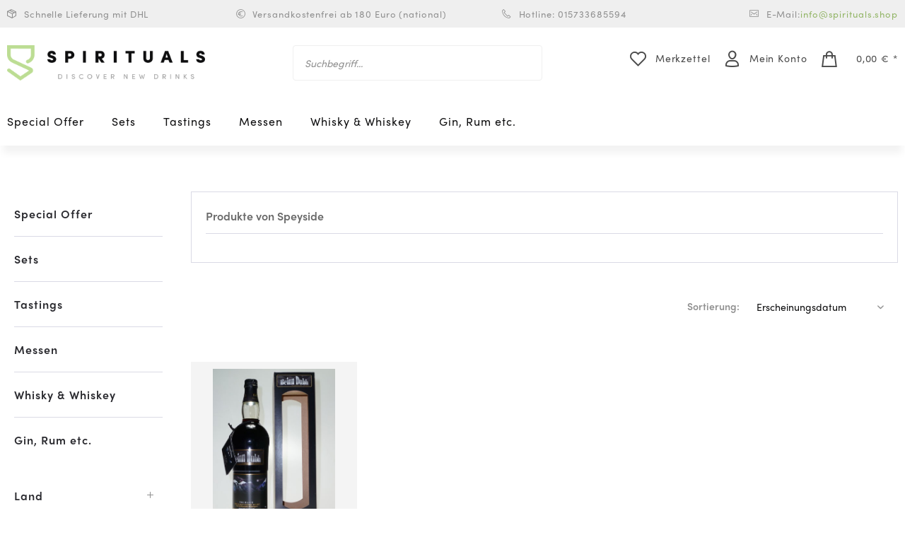

--- FILE ---
content_type: text/html; charset=UTF-8
request_url: https://www.spirituals.shop/speyside/
body_size: 8474
content:
<!DOCTYPE html> <html class="no-js" lang="de" itemscope="itemscope" itemtype="https://schema.org/WebPage"> <head>  <script type="text/javascript" src="https://cookie-cdn.cookiepro.com/consent/a8911b66-23dc-4933-bb79-ad395d7bc44a/OtAutoBlock.js"></script> <script src="https://cookie-cdn.cookiepro.com/scripttemplates/otSDKStub.js" data-document-language="true" type="text/javascript" charset="UTF-8" data-domain-script="a8911b66-23dc-4933-bb79-ad395d7bc44a"></script> <script type="text/javascript">
function OptanonWrapper() { }
</script>  <meta charset="utf-8"> <meta name="author" content="" /> <meta name="robots" content="index,follow" /> <meta name="revisit-after" content="15 days" /> <meta name="keywords" content="" /> <meta name="description" content="" /> <meta property="og:type" content="product" /> <meta property="og:site_name" content="Spirituals" /> <meta property="og:title" content="Speyside" /> <meta property="og:description" content="" /> <meta name="twitter:card" content="product" /> <meta name="twitter:site" content="Spirituals" /> <meta name="twitter:title" content="Speyside" /> <meta name="twitter:description" content="" /> <meta property="og:image" content="https://www.spirituals.shop/media/image/8f/c9/db/spirituals-logo-invert-1-x-3x.png" /> <meta name="twitter:image" content="https://www.spirituals.shop/media/image/8f/c9/db/spirituals-logo-invert-1-x-3x.png" /> <meta itemprop="copyrightHolder" content="Spirituals" /> <meta itemprop="copyrightYear" content="2014" /> <meta itemprop="isFamilyFriendly" content="True" /> <meta itemprop="image" content="https://www.spirituals.shop/media/image/8f/c9/db/spirituals-logo-invert-1-x-3x.png" /> <meta name="viewport" content="width=device-width, initial-scale=1.0"> <meta name="mobile-web-app-capable" content="yes"> <meta name="apple-mobile-web-app-title" content="Spirituals"> <meta name="apple-mobile-web-app-capable" content="yes"> <meta name="apple-mobile-web-app-status-bar-style" content="default"> <link rel="apple-touch-icon-precomposed" href="https://www.spirituals.shop/media/image/fa/af/5f/apple-touch-icon-180x180.png"> <link rel="shortcut icon" href="https://www.spirituals.shop/media/image/07/ca/56/favicon-16x16.png"> <meta name="msapplication-navbutton-color" content="#bcdd93" /> <meta name="application-name" content="Spirituals" /> <meta name="msapplication-starturl" content="https://www.spirituals.shop/" /> <meta name="msapplication-window" content="width=1024;height=768" /> <meta name="msapplication-TileImage" content="https://www.spirituals.shop/media/image/f0/ea/3a/mstile-150x150.png"> <meta name="msapplication-TileColor" content="#bcdd93"> <meta name="theme-color" content="#bcdd93" /> <link rel="canonical" href="https://www.spirituals.shop/speyside/"/> <title itemprop="name">Speyside | Spirituals</title> <link href="/web/cache/1690204860_e26c24297c1a6b36fe577b99e9560288.css" media="all" rel="stylesheet" type="text/css" /> <script>
window.basketData = {
hasData: false,
data:[]
};
</script> <script>
var gaProperty = 'UA-141359053-1';
// Disable tracking if the opt-out cookie exists.
var disableStr = 'ga-disable-' + gaProperty;
if (document.cookie.indexOf(disableStr + '=true') > -1) {
window[disableStr] = true;
}
// Opt-out function
function gaOptout() {
document.cookie = disableStr + '=true; expires=Thu, 31 Dec 2199 23:59:59 UTC; path=/';
window[disableStr] = true;
}
</script> <div data-googleAnalytics="true" data-googleConversionID="" data-googleConversionLabel="" data-googleConversionLanguage="" data-googleTrackingID="UA-141359053-1" data-googleAnonymizeIp="1" data-googleOptOutCookie="1" data-googleTrackingLibrary="ua" data-realAmount="" data-showCookieNote="" data-cookieNoteMode="0" > </div> </head> <body class="is--ctl-listing is--act-manufacturer" > <div data-paypalUnifiedMetaDataContainer="true" data-paypalUnifiedRestoreOrderNumberUrl="https://www.spirituals.shop/widgets/PaypalUnifiedOrderNumber/restoreOrderNumber" class="is--hidden"> </div> <div class="page-wrap"> <noscript class="noscript-main"> <div class="alert is--warning"> <div class="alert--icon"> <i class="icon--element icon--warning"></i> </div> <div class="alert--content"> Um Spirituals in vollem Umfang nutzen zu k&ouml;nnen, empfehlen wir Ihnen Javascript in Ihrem Browser zu aktiveren. </div> </div> </noscript> <header class="header-main"> <div class="top-bar-primary"> <div class="container"> <div class="block-group"> <div class="text--block delivery block"> <i class="icon icon-delivery"></i> Schnelle Lieferung mit DHL </div> <div class="text--block shipping block"> <i class="icon icon-euro-2"></i> Versandkostenfrei ab 180 Euro (national) </div> <div class="text--block phone block"> <i class="icon icon-phone"></i> Hotline: 015733685594 </div> <div class="text--block email block"> <i class="icon icon-mail"></i> E-Mail: <a href="mailto:info@spirituals.shop"> info@spirituals.shop</a> </div> </div> </div> </div> <div class="container header--navigation"> <div class="logo-main block-group" role="banner"> <div class="logo--shop block"> <a class="logo--link" href="https://www.spirituals.shop/" title="Spirituals - zur Startseite wechseln"> <picture> <source srcset="https://www.spirituals.shop/media/image/8f/c9/db/spirituals-logo-invert-1-x-3x.png" media="(min-width: 78.75em)"> <source srcset="https://www.spirituals.shop/media/image/d7/ef/69/spirituals-logo-invert-1-x.png" media="(min-width: 64em)"> <source srcset="https://www.spirituals.shop/media/image/d7/ef/69/spirituals-logo-invert-1-x.png" media="(min-width: 48em)"> <img srcset="https://www.spirituals.shop/media/image/d7/ef/69/spirituals-logo-invert-1-x.png" alt="Spirituals - zur Startseite wechseln" /> </picture> </a> </div> </div> <nav class="shop--navigation block-group"> <ul class="navigation--list block-group" role="menubar"> <li class="navigation--entry entry--menu-left" role="menuitem"> <a class="entry--link entry--trigger btn is--icon-left" href="#offcanvas--left" data-offcanvas="true" data-offCanvasSelector=".sidebar-main" aria-label="Menü"> <i class="icon--menu"></i> Menü </a> </li> <li class="navigation--entry entry--search" role="menuitem" data-search="true" aria-haspopup="true" data-minLength="3"> <a class="btn entry--link entry--trigger" href="#show-hide--search" title="Suche anzeigen / schließen" aria-label="Suche anzeigen / schließen"> <i class="icon--search"></i> <span class="search--display">Suchen</span> </a> <form action="/search" method="get" class="main-search--form"> <input type="search" name="sSearch" aria-label="Suchbegriff..." class="main-search--field" autocomplete="off" autocapitalize="off" placeholder="Suchbegriff..." maxlength="30" /> <button type="submit" class="main-search--button" aria-label="Suchen"> <i class="icon--search"></i> <span class="main-search--text">Suchen</span> </button> <div class="form--ajax-loader">&nbsp;</div> </form> <div class="main-search--results"></div> </li>  <li class="navigation--entry entry--notepad" role="menuitem"> <a href="https://www.spirituals.shop/note" title="Merkzettel" class="btn"> <i class="icon icon-header_fav"></i> <span class="notepad--display"> Merkzettel </span> </a> </li> <li class="navigation--entry entry--account with-slt" role="menuitem" data-offcanvas="true" data-offCanvasSelector=".account--dropdown-navigation"> <a href="https://www.spirituals.shop/account" title="Mein Konto" class="btn is--icon-left entry--link account--link"> <i class="icon icon-header_account"></i> <span class="account--display"> Mein Konto </span> </a> <div class="account--dropdown-navigation"> <div class="navigation--smartphone"> <div class="entry--close-off-canvas"> <a href="#close-account-menu" class="account--close-off-canvas" title="Menü schließen" aria-label="Menü schließen"> Menü schließen <i class="icon--arrow-right"></i> </a> </div> </div> <div class="account--menu is--rounded is--personalized"> <span class="navigation--headline"> Mein Konto </span> <div class="account--menu-container"> <ul class="sidebar--navigation navigation--list is--level0 show--active-items"> <li class="navigation--entry"> <span class="navigation--signin"> <a href="https://www.spirituals.shop/account#hide-registration" class="blocked--link btn is--primary navigation--signin-btn" data-collapseTarget="#registration" data-action="close"> Anmelden </a> <span class="navigation--register"> oder <a href="https://www.spirituals.shop/account#show-registration" class="blocked--link" data-collapseTarget="#registration" data-action="open"> registrieren </a> </span> </span> </li> <li class="navigation--entry"> <a href="https://www.spirituals.shop/account" title="Übersicht" class="navigation--link"> Übersicht </a> </li> <li class="navigation--entry"> <a href="https://www.spirituals.shop/account/profile" title="Persönliche Daten" class="navigation--link" rel="nofollow"> Persönliche Daten </a> </li> <li class="navigation--entry"> <a href="https://www.spirituals.shop/address/index/sidebar/" title="Adressen" class="navigation--link" rel="nofollow"> Adressen </a> </li> <li class="navigation--entry"> <a href="https://www.spirituals.shop/account/payment" title="Zahlungsarten" class="navigation--link" rel="nofollow"> Zahlungsarten </a> </li> <li class="navigation--entry"> <a href="https://www.spirituals.shop/account/orders" title="Bestellungen" class="navigation--link" rel="nofollow"> Bestellungen </a> </li> <li class="navigation--entry"> <a href="https://www.spirituals.shop/account/downloads" title="Sofortdownloads" class="navigation--link" rel="nofollow"> Sofortdownloads </a> </li> <li class="navigation--entry"> <a href="https://www.spirituals.shop/note" title="Merkzettel" class="navigation--link" rel="nofollow"> Merkzettel </a> </li> </ul> </div> </div> </div> </li> <li class="navigation--entry entry--cart" role="menuitem"> <a class="btn is--icon-left cart--link" href="https://www.spirituals.shop/checkout/cart" title="Warenkorb"> <span class="cart--display"> Warenkorb </span> <span class="badge is--primary is--minimal cart--quantity is--hidden">0</span> <i class="icon icon-header_cart"></i> <span class="cart--amount"> 0,00&nbsp;&euro; * </span> </a> <div class="ajax-loader">&nbsp;</div> </li>  </ul> </nav> <div class="container--ajax-cart" data-collapse-cart="true" data-displayMode="offcanvas"></div> </div> </header> <nav class="navigation-main"> <div class="container" data-menu-scroller="true" data-listSelector=".navigation--list.container" data-viewPortSelector=".navigation--list-wrapper"> <div class="navigation--list-wrapper"> <ul class="navigation--list container" role="menubar" itemscope="itemscope" itemtype="https://schema.org/SiteNavigationElement"> <li class="navigation--entry Special Offer" role="menuitem"> <a class="navigation--link" href="https://www.spirituals.shop/special-offer/" title="Special Offer" itemprop="url"> <span itemprop="name">Special Offer</span> </a> </li> <li class="navigation--entry Sets" role="menuitem"> <a class="navigation--link" href="https://www.spirituals.shop/sets/" title="Sets" itemprop="url"> <span itemprop="name">Sets</span> </a> </li> <li class="navigation--entry Tastings " role="menuitem"> <a class="navigation--link" href="https://www.spirituals.shop/tastings/" title="Tastings " itemprop="url"> <span itemprop="name">Tastings </span> </a> </li> <li class="navigation--entry Messen" role="menuitem"> <a class="navigation--link" href="https://www.spirituals.shop/messen/" title="Messen" itemprop="url"> <span itemprop="name">Messen</span> </a> </li> <li class="navigation--entry Whisky & Whiskey" role="menuitem"> <a class="navigation--link" href="https://www.spirituals.shop/whisky-whiskey/" title="Whisky & Whiskey" itemprop="url"> <span itemprop="name">Whisky & Whiskey</span> </a> </li> <li class="navigation--entry Gin, Rum etc." role="menuitem"> <a class="navigation--link" href="https://www.spirituals.shop/gin-rum-etc./" title="Gin, Rum etc." itemprop="url"> <span itemprop="name">Gin, Rum etc.</span> </a> </li> </ul> </div> <div class="advanced-menu" data-advanced-menu="true" data-hoverDelay="250"> <div class="menu--container"> <div class="button-container"> <a href="https://www.spirituals.shop/special-offer/" class="button--category" aria-label="Zur Kategorie Special Offer" title="Zur Kategorie Special Offer"> <i class="icon--arrow-right"></i> Zur Kategorie Special Offer </a> <span class="button--close"> <i class="icon--cross"></i> </span> </div> </div> <div class="menu--container"> <div class="button-container"> <a href="https://www.spirituals.shop/sets/" class="button--category" aria-label="Zur Kategorie Sets" title="Zur Kategorie Sets"> <i class="icon--arrow-right"></i> Zur Kategorie Sets </a> <span class="button--close"> <i class="icon--cross"></i> </span> </div> </div> <div class="menu--container"> <div class="button-container"> <a href="https://www.spirituals.shop/tastings/" class="button--category" aria-label="Zur Kategorie Tastings " title="Zur Kategorie Tastings "> <i class="icon--arrow-right"></i> Zur Kategorie Tastings </a> <span class="button--close"> <i class="icon--cross"></i> </span> </div> <div class="content--wrapper has--teaser"> <div class="menu--teaser" style="width: 100%;"> <a href="https://www.spirituals.shop/tastings/" aria-label="Zur Kategorie Tastings " title="Zur Kategorie Tastings " class="teaser--image" style="background-image: url(http://www.spirituals.shop/media/image/7f/9f/38/Laden-01-3.jpg);"></a> </div> </div> </div> <div class="menu--container"> <div class="button-container"> <a href="https://www.spirituals.shop/messen/" class="button--category" aria-label="Zur Kategorie Messen" title="Zur Kategorie Messen"> <i class="icon--arrow-right"></i> Zur Kategorie Messen </a> <span class="button--close"> <i class="icon--cross"></i> </span> </div> </div> <div class="menu--container"> <div class="button-container"> <a href="https://www.spirituals.shop/whisky-whiskey/" class="button--category" aria-label="Zur Kategorie Whisky &amp; Whiskey" title="Zur Kategorie Whisky &amp; Whiskey"> <i class="icon--arrow-right"></i> Zur Kategorie Whisky & Whiskey </a> <span class="button--close"> <i class="icon--cross"></i> </span> </div> </div> <div class="menu--container"> <div class="button-container"> <a href="https://www.spirituals.shop/gin-rum-etc./" class="button--category" aria-label="Zur Kategorie Gin, Rum etc." title="Zur Kategorie Gin, Rum etc."> <i class="icon--arrow-right"></i> Zur Kategorie Gin, Rum etc. </a> <span class="button--close"> <i class="icon--cross"></i> </span> </div> </div> </div> </div> </nav> <section class=" content-main container block-group"> <div class="content-main--inner"> <div class="listing--sidebar"> <aside class="sidebar-main off-canvas"> <div class="navigation--smartphone"> <ul class="navigation--list "> <li class="navigation--entry entry--close-off-canvas"> <a href="#close-categories-menu" title="Menü schließen" class="navigation--link"> Menü schließen <i class="icon--arrow-right"></i> </a> </li> </ul> <div class="mobile--switches">   </div> </div> <div class="sidebar--categories-wrapper" data-subcategory-nav="true" data-mainCategoryId="3" data-categoryId="0" data-fetchUrl=""> <div class="categories--headline navigation--headline"> Kategorien </div> <div class="sidebar--categories-navigation"> <ul class="sidebar--navigation categories--navigation navigation--list is--drop-down is--level0 is--rounded" role="menu"> <li class="navigation--entry" role="menuitem"> <a class="navigation--link" href="https://www.spirituals.shop/special-offer/" data-categoryId="244" data-fetchUrl="/widgets/listing/getCategory/categoryId/244" title="Special Offer" > Special Offer </a> </li> <li class="navigation--entry" role="menuitem"> <a class="navigation--link" href="https://www.spirituals.shop/sets/" data-categoryId="168" data-fetchUrl="/widgets/listing/getCategory/categoryId/168" title="Sets" > Sets </a> </li> <li class="navigation--entry has--sub-children" role="menuitem"> <a class="navigation--link link--go-forward" href="https://www.spirituals.shop/tastings/" data-categoryId="77" data-fetchUrl="/widgets/listing/getCategory/categoryId/77" title="Tastings " > Tastings <span class="is--icon-right"> <i class="icon--arrow-right"></i> </span> </a> </li> <li class="navigation--entry" role="menuitem"> <a class="navigation--link" href="https://www.spirituals.shop/messen/" data-categoryId="171" data-fetchUrl="/widgets/listing/getCategory/categoryId/171" title="Messen" > Messen </a> </li> <li class="navigation--entry has--sub-children" role="menuitem"> <a class="navigation--link link--go-forward" href="https://www.spirituals.shop/whisky-whiskey/" data-categoryId="5" data-fetchUrl="/widgets/listing/getCategory/categoryId/5" title="Whisky &amp; Whiskey" > Whisky & Whiskey <span class="is--icon-right"> <i class="icon--arrow-right"></i> </span> </a> </li> <li class="navigation--entry has--sub-children" role="menuitem"> <a class="navigation--link link--go-forward" href="https://www.spirituals.shop/gin-rum-etc./" data-categoryId="150" data-fetchUrl="/widgets/listing/getCategory/categoryId/150" title="Gin, Rum etc." > Gin, Rum etc. <span class="is--icon-right"> <i class="icon--arrow-right"></i> </span> </a> </li> </ul> </div> <div class="shop-sites--container is--rounded"> <div class="shop-sites--headline navigation--headline"> Informationen </div> <ul class="shop-sites--navigation sidebar--navigation navigation--list is--drop-down is--level0" role="menu"> <li class="navigation--entry" role="menuitem"> <a class="navigation--link" href="javascript:openCookieConsentManager()" title="Cookie-Einstellungen" data-categoryId="48" data-fetchUrl="/widgets/listing/getCustomPage/pageId/48" > Cookie-Einstellungen </a> </li> </ul> </div> </div> </aside> <div class="sidebar-filter"> <div class="sidebar-filter--content"> <div class="action--filter-options off-canvas"> <a href="#" class="filter--close-btn" data-show-products-text="%s Produkt(e) anzeigen"> Filter schließen <i class="icon--arrow-right"></i> </a> <div class="filter--container"> <form id="filter" method="get" data-filter-form="true" data-is-in-sidebar="true" data-listing-url="https://www.spirituals.shop/widgets/listing/listingCount/sSupplier/127/sCategory/3" data-is-filtered="0" data-load-facets="false" data-instant-filter-result="false" class=""> <div class="filter--actions filter--actions-top"> <button type="submit" class="btn is--primary filter--btn-apply is--large is--icon-right" disabled="disabled"> <span class="filter--count"></span> Produkte anzeigen <i class="icon--cycle"></i> </button> </div> <input type="hidden" name="p" value="1"/> <input type="hidden" name="o" value="1"/> <input type="hidden" name="n" value="12"/> <div class="filter--facet-container"> <div class="filter-panel filter--multi-selection filter-facet--value-list facet--product_attribute_origin" data-filter-type="value-list" data-facet-name="product_attribute_origin" data-field-name="country"> <div class="filter-panel--flyout"> <label class="filter-panel--title" for="country" title="Land"> Land </label> <span class="filter-panel--icon"></span> <div class="filter-panel--content input-type--checkbox"> <ul class="filter-panel--option-list"> <li class="filter-panel--option"> <div class="option--container"> <span class="filter-panel--input filter-panel--checkbox"> <input type="checkbox" id="__country__Speyside" name="__country__Speyside" value="Speyside" /> <span class="input--state checkbox--state">&nbsp;</span> </span> <label class="filter-panel--label" for="__country__Speyside"> Speyside </label> </div> </li> </ul> </div> </div> </div> <div class="filter-panel filter--multi-selection filter-facet--value-list facet--product_attribute_bottler" data-filter-type="value-list" data-facet-name="product_attribute_bottler" data-field-name="bottler"> <div class="filter-panel--flyout"> <label class="filter-panel--title" for="bottler" title="Abf&uuml;ller"> Abfüller </label> <span class="filter-panel--icon"></span> <div class="filter-panel--content input-type--checkbox"> <ul class="filter-panel--option-list"> <li class="filter-panel--option"> <div class="option--container"> <span class="filter-panel--input filter-panel--checkbox"> <input type="checkbox" id="__bottler__Original-Abf&uuml;llung" name="__bottler__Original-Abf&uuml;llung" value="Original-Abf&uuml;llung" /> <span class="input--state checkbox--state">&nbsp;</span> </span> <label class="filter-panel--label" for="__bottler__Original-Abf&uuml;llung"> Original-Abfüllung </label> </div> </li> </ul> </div> </div> </div> <div class="filter-panel filter--value facet--immediate_delivery" data-filter-type="value" data-facet-name="immediate_delivery" data-field-name="delivery"> <div class="filter-panel--flyout"> <label class="filter-panel--title" for="delivery" title="Sofort lieferbar"> Sofort lieferbar </label> <span class="filter-panel--input filter-panel--checkbox"> <input type="checkbox" id="delivery" name="delivery" value="1" /> <span class="input--state checkbox--state">&nbsp;</span> </span> </div> </div> </div> <div class="filter--active-container" data-reset-label="Alle Filter zurücksetzen"> </div> <div class="filter--actions filter--actions-bottom"> <button type="submit" class="btn is--primary filter--btn-apply is--large is--icon-right" disabled="disabled"> <span class="filter--count"></span> Produkte anzeigen <i class="icon--cycle"></i> </button> </div> </form> </div> </div> </div> </div> </div> <div class="content--wrapper"> <div class="content listing--content"> <div class="vendor--info panel has--border"> <h1 class="panel--title is--underline"> Produkte von Speyside </h1> <div class="panel--body is--wide"> </div> </div> <div class="listing--wrapper has--sidebar-filter"> <div data-listing-actions="true" class="listing--actions is--rounded without-facets without-pagination"> <div class="action--filter-btn"> <a href="#" class="filter--trigger btn is--small" data-filter-trigger="true" data-offcanvas="true" data-offCanvasSelector=".action--filter-options" data-closeButtonSelector=".filter--close-btn"> <i class="icon--filter"></i> Filtern <span class="action--collapse-icon"></span> </a> </div> <form class="action--sort action--content block" method="get" data-action-form="true"> <input type="hidden" name="p" value="1"> <label for="o" class="sort--label action--label">Sortierung:</label> <div class="sort--select select-field"> <select id="o" name="o" class="sort--field action--field" data-auto-submit="true" > <option value="1" selected="selected">Erscheinungsdatum</option> <option value="2">Beliebtheit</option> <option value="3">Niedrigster Preis</option> <option value="4">Höchster Preis</option> <option value="5">Artikelbezeichnung</option> </select> </div> </form> <div class="listing--paging panel--paging"> <form class="action--per-page action--content block" method="get" data-action-form="true"> <input type="hidden" name="p" value="1"> <label for="n" class="per-page--label action--label">Artikel pro Seite:</label> <div class="per-page--select select-field"> <select id="n" name="n" class="per-page--field action--field" data-auto-submit="true" > <option value="12" selected="selected">12</option> <option value="24" >24</option> <option value="36" >36</option> <option value="48" >48</option> </select> </div> </form> </div> </div> <div class="listing--container"> <div class="listing-no-filter-result"> <div class="alert is--info is--rounded is--hidden"> <div class="alert--icon"> <i class="icon--element icon--info"></i> </div> <div class="alert--content"> Für die Filterung wurden keine Ergebnisse gefunden! </div> </div> </div> <div class="listing" data-ajax-wishlist="true" data-compare-ajax="true" data-infinite-scrolling="true" data-productBoxLayout="basic" data-ajaxUrl="/widgets/Listing/ajaxListing/sSupplier/127" data-loadPreviousSnippet="Vorherige Artikel laden" data-loadMoreSnippet="Weitere Artikel laden" data-categoryId="3" data-pages="1" data-threshold="4" data-pageShortParameter="p"> <div class="product--box box--custom" data-page-index="1" data-ordernumber="MCW100916" > <div class="box--content"> <div class="product--badges"> </div> <div class="product--info"> <a href="https://www.spirituals.shop/whisky-whiskey/schottland/single-malt-whisky/speyside-whisky/1057/beinn-dubh-single-malt-whisky" title="Beinn Dubh Single Malt Whisky" class="product--image" > <span class="image--element"> <span class="image--media"> <img srcset="https://www.spirituals.shop/media/image/b9/17/e9/beinn-dhub_600x600.jpg, https://www.spirituals.shop/media/image/7c/68/38/beinn-dhub_600x600@2x.jpg 2x" alt="Beinn Dubh Single Malt Whisky" title="Beinn Dubh Single Malt Whisky" /> </span> </span> </a> <a href="https://www.spirituals.shop/whisky-whiskey/schottland/single-malt-whisky/speyside-whisky/1057/beinn-dubh-single-malt-whisky" class="product--title" title="Beinn Dubh Single Malt Whisky"> Beinn Dubh Single Malt Whisky </a> <div class="product--description"> Beinn Dubh bedeutet im Gälischen "schwarzer Berg" gemeint ist hier der zweithöchste Berg Schottlands nach dem Ben Nevis, nämlich der Ben MacDhui. Hergestellt wird dieser Single Malt Scotch Whisky von der Speyside Distillery im Örtchen... </div> <div class="product--price-info"> <div class="price--unit" title="Inhalt"> </div> <span class="percentage">43<span class="percentage-suffix-label">% vol</span></span> <div class="product--price"> <span class="price--default is--nowrap"> 70,00&nbsp;&euro; * </span> </div> </div> <div class="product--actions"> <form action="https://www.spirituals.shop/note/add/ordernumber/MCW100916" method="post"> <button type="submit" title="Auf den Merkzettel" class="product--action action--note" data-ajaxUrl="https://www.spirituals.shop/note/ajaxAdd/ordernumber/MCW100916" data-text="Gemerkt"> <i class="icon icon-product_addtofav"></i> <span class="action--text">Merken</span> </button> </form> </div> </div> </div> </div> </div> </div> <div class="listing--bottom-paging"> <div class="listing--paging panel--paging"> <form class="action--per-page action--content block" method="get" data-action-form="true"> <input type="hidden" name="p" value="1"> <label for="n" class="per-page--label action--label">Artikel pro Seite:</label> <div class="per-page--select select-field"> <select id="n" name="n" class="per-page--field action--field" data-auto-submit="true" > <option value="12" selected="selected">12</option> <option value="24" >24</option> <option value="36" >36</option> <option value="48" >48</option> </select> </div> </form> </div> </div> </div> </div> </div> </div> </section> <footer class="footer-main"> <div class="container"> <div class="footer--columns block-group has-no-newsletter"> <div class="footer--column column--hotline is--first block"> <div class="column--headline">Spirituals Shop</div> <div class="column--content"> <img class="logo" src="/themes/Frontend/ResponsiveChild/frontend/_public/src/img/logos/spirituals-logo-footer.png" alt="Spirituals"> <p class="column--desc"><i class="icon icon-mail"></i> E-Mail: <a href="mailto:info@spirituals.shop">info@spirituals.shop</a><br><i class="icon icon-phone"></i> Hotline: <a href="tel:015733685594">015733685594</a></p> </div> </div> <div class="footer--column column--menu block"> <div class="column--headline">Informationen</div> <nav class="column--navigation column--content"> <ul class="navigation--list" role="menu"> <li class="navigation--entry" role="menuitem"> <a class="navigation--link" href="https://www.spirituals.shop/ueber-uns" title="Über uns"> Über uns </a> </li> <li class="navigation--entry" role="menuitem"> <a class="navigation--link" href="https://www.spirituals.shop/kontaktformular" title="Kontakt" target="_self"> Kontakt </a> </li> <li class="navigation--entry" role="menuitem"> <a class="navigation--link" href="https://www.spirituals.shop/versand-und-zahlungsbedingungen" title="Versand und Zahlungsbedingungen"> Versand und Zahlungsbedingungen </a> </li> <li class="navigation--entry" role="menuitem"> <a class="navigation--link" href="https://www.spirituals.shop/agb" title="AGB"> AGB </a> </li> <li class="navigation--entry" role="menuitem"> <a class="navigation--link" href="https://www.spirituals.shop/datenschutz" title="Datenschutz"> Datenschutz </a> </li> <li class="navigation--entry" role="menuitem"> <a class="navigation--link" href="https://www.spirituals.shop/impressum" title="Impressum"> Impressum </a> </li> </ul> </nav> </div> <div class="footer--column column--menu block"> <div class="column--headline">Versand</div> <nav class="column--navigation column--content Versand"> <ul class="navigation--list" role="menu"> <li class="navigation--entry Cookie-Einstellungen" role="menuitem"> <a class="navigation--link" href="javascript:openCookieConsentManager()" title="Cookie-Einstellungen"> Cookie-Einstellungen </a> </li> <li class="navigation--entry Schnelle_Lieferungen_mit_DHL" role="menuitem"> <a class="navigation--link" href="https://www.spirituals.shop/schnelle-lieferungen-mit-dhl" title="Schnelle Lieferungen mit DHL"> Schnelle Lieferungen mit DHL </a> </li> <li class="navigation--entry Versandkostenfrei_ab_180_Euro_national,_International_auf_Anfrage" role="menuitem"> <a class="navigation--link" href="https://www.spirituals.shop/versandkostenfrei-ab-180-euro-national-international-auf-anfrage" title="Versandkostenfrei ab 180 Euro national, International auf Anfrage"> Versandkostenfrei ab 180 Euro national, International auf Anfrage </a> </li> </ul> </nav> </div> <div class="footer--column column--payments is--last block"> <div class="column--headline">Zahlungsmethoden</div> <div class="column--content"> <div class="images--multi"> <div class="image"> <img class="logo" src="/themes/Frontend/ResponsiveChild/frontend/_public/src/img/layout/payments/pay-pal-logo.png" alt="Pay Pal"> </div> <div class="image"> <img class="logo" src="/themes/Frontend/ResponsiveChild/frontend/_public/src/img/layout/payments/ueberweisung-logo.png" alt="Überweisung"> </div> <div class="image"> <img class="logo" src="/themes/Frontend/ResponsiveChild/frontend/_public/src/img/layout/payments/visa-inc-logo.png" alt="Visa"> </div> <div class="image"> <img class="logo" src="/themes/Frontend/ResponsiveChild/frontend/_public/src/img/layout/payments/mastercard-logo.png" alt="Mastercard"> </div> </div> </div> </div> </div> <div class="footer--bottom"> <div class="footer--vat-info"> <p class="vat-info--text"> * Alle Preise inkl. gesetzl. Mehrwertsteuer zzgl. <a title="Versandkosten" href="https://www.spirituals.shop/versand-und-zahlungsbedingungen">Versandkosten</a>. </p> </div> <div class="container footer-minimal"> <div class="footer--service-menu"> <ul class="service--list is--rounded" role="menu"> <li class="service--entry" role="menuitem"> <a class="service--link" href="javascript:openCookieConsentManager()" title="Cookie-Einstellungen" > Cookie-Einstellungen </a> </li> </ul> </div> </div> </div> </div> </footer> </div> <script id="footer--js-inline">
var timeNow = 1768663068;
var secureShop = true;
var asyncCallbacks = [];
document.asyncReady = function (callback) {
asyncCallbacks.push(callback);
};
var controller = controller || {"home":"https:\/\/www.spirituals.shop\/","vat_check_enabled":"","vat_check_required":"","register":"https:\/\/www.spirituals.shop\/register","checkout":"https:\/\/www.spirituals.shop\/checkout","ajax_search":"https:\/\/www.spirituals.shop\/ajax_search","ajax_cart":"https:\/\/www.spirituals.shop\/checkout\/ajaxCart","ajax_validate":"https:\/\/www.spirituals.shop\/register","ajax_add_article":"https:\/\/www.spirituals.shop\/checkout\/addArticle","ajax_listing":"\/widgets\/listing\/listingCount","ajax_cart_refresh":"https:\/\/www.spirituals.shop\/checkout\/ajaxAmount","ajax_address_selection":"https:\/\/www.spirituals.shop\/address\/ajaxSelection","ajax_address_editor":"https:\/\/www.spirituals.shop\/address\/ajaxEditor"};
var snippets = snippets || { "noCookiesNotice": "Es wurde festgestellt, dass Cookies in Ihrem Browser deaktiviert sind. Um Spirituals in vollem Umfang nutzen zu k\u00f6nnen, empfehlen wir Ihnen, Cookies in Ihrem Browser zu aktiveren." };
var themeConfig = themeConfig || {"offcanvasOverlayPage":true};
var lastSeenProductsConfig = lastSeenProductsConfig || {"baseUrl":"","shopId":1,"noPicture":"\/themes\/Frontend\/Responsive\/frontend\/_public\/src\/img\/no-picture.jpg","productLimit":"5","currentArticle":""};
var csrfConfig = csrfConfig || {"generateUrl":"\/csrftoken","basePath":"\/","shopId":1};
var statisticDevices = [
{ device: 'mobile', enter: 0, exit: 767 },
{ device: 'tablet', enter: 768, exit: 1259 },
{ device: 'desktop', enter: 1260, exit: 5160 }
];
var cookieRemoval = cookieRemoval || 0;
</script> <script>
var datePickerGlobalConfig = datePickerGlobalConfig || {
locale: {
weekdays: {
shorthand: ['So', 'Mo', 'Di', 'Mi', 'Do', 'Fr', 'Sa'],
longhand: ['Sonntag', 'Montag', 'Dienstag', 'Mittwoch', 'Donnerstag', 'Freitag', 'Samstag']
},
months: {
shorthand: ['Jan', 'Feb', 'Mär', 'Apr', 'Mai', 'Jun', 'Jul', 'Aug', 'Sep', 'Okt', 'Nov', 'Dez'],
longhand: ['Januar', 'Februar', 'März', 'April', 'Mai', 'Juni', 'Juli', 'August', 'September', 'Oktober', 'November', 'Dezember']
},
firstDayOfWeek: 1,
weekAbbreviation: 'KW',
rangeSeparator: ' bis ',
scrollTitle: 'Zum Wechseln scrollen',
toggleTitle: 'Zum Öffnen klicken',
daysInMonth: [31, 28, 31, 30, 31, 30, 31, 31, 30, 31, 30, 31]
},
dateFormat: 'Y-m-d',
timeFormat: ' H:i:S',
altFormat: 'j. F Y',
altTimeFormat: ' - H:i'
};
</script> <iframe id="refresh-statistics" width="0" height="0" style="display:none;"></iframe> <script>
/**
* @returns { boolean }
*/
function hasCookiesAllowed () {
if (window.cookieRemoval === 0) {
return true;
}
if (window.cookieRemoval === 1) {
if (document.cookie.indexOf('cookiePreferences') !== -1) {
return true;
}
return document.cookie.indexOf('cookieDeclined') === -1;
}
/**
* Must be cookieRemoval = 2, so only depends on existence of `allowCookie`
*/
return document.cookie.indexOf('allowCookie') !== -1;
}
/**
* @returns { boolean }
*/
function isDeviceCookieAllowed () {
var cookiesAllowed = hasCookiesAllowed();
if (window.cookieRemoval !== 1) {
return cookiesAllowed;
}
return cookiesAllowed && document.cookie.indexOf('"name":"x-ua-device","active":true') !== -1;
}
function isSecure() {
return window.secureShop !== undefined && window.secureShop === true;
}
(function(window, document) {
var par = document.location.search.match(/sPartner=([^&])+/g),
pid = (par && par[0]) ? par[0].substring(9) : null,
cur = document.location.protocol + '//' + document.location.host,
ref = document.referrer.indexOf(cur) === -1 ? document.referrer : null,
url = "/widgets/index/refreshStatistic",
pth = document.location.pathname.replace("https://www.spirituals.shop/", "/");
url += url.indexOf('?') === -1 ? '?' : '&';
url += 'requestPage=' + encodeURIComponent(pth);
url += '&requestController=' + encodeURI("listing");
if(pid) { url += '&partner=' + pid; }
if(ref) { url += '&referer=' + encodeURIComponent(ref); }
if (isDeviceCookieAllowed()) {
var i = 0,
device = 'desktop',
width = window.innerWidth,
breakpoints = window.statisticDevices;
if (typeof width !== 'number') {
width = (document.documentElement.clientWidth !== 0) ? document.documentElement.clientWidth : document.body.clientWidth;
}
for (; i < breakpoints.length; i++) {
if (width >= ~~(breakpoints[i].enter) && width <= ~~(breakpoints[i].exit)) {
device = breakpoints[i].device;
}
}
document.cookie = 'x-ua-device=' + device + '; path=/' + (isSecure() ? '; secure;' : '');
}
document
.getElementById('refresh-statistics')
.src = url;
})(window, document);
</script> <script async src="/web/cache/1690204860_e26c24297c1a6b36fe577b99e9560288.js" id="main-script"></script> <script>
/**
* Wrap the replacement code into a function to call it from the outside to replace the method when necessary
*/
var replaceAsyncReady = window.replaceAsyncReady = function() {
document.asyncReady = function (callback) {
if (typeof callback === 'function') {
window.setTimeout(callback.apply(document), 0);
}
};
};
document.getElementById('main-script').addEventListener('load', function() {
if (!asyncCallbacks) {
return false;
}
for (var i = 0; i < asyncCallbacks.length; i++) {
if (typeof asyncCallbacks[i] === 'function') {
asyncCallbacks[i].call(document);
}
}
replaceAsyncReady();
});
</script> </body> </html>

--- FILE ---
content_type: text/plain
request_url: https://www.google-analytics.com/j/collect?v=1&_v=j102&aip=1&a=1879643192&t=pageview&_s=1&dl=https%3A%2F%2Fwww.spirituals.shop%2Fspeyside%2F&ul=en-us%40posix&dt=Speyside%20%7C%20Spirituals&sr=1280x720&vp=1280x720&_u=YEBAAAABCAAAACAAI~&jid=1004970283&gjid=1434834492&cid=1016560982.1768663070&tid=UA-141359053-1&_gid=1342991708.1768663070&_r=1&_slc=1&z=373940537
body_size: -451
content:
2,cG-PWWBTPLD16